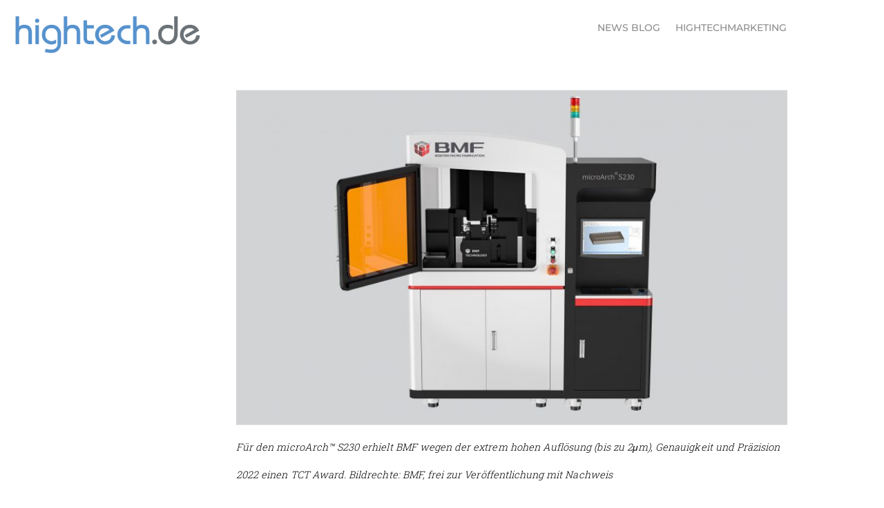

--- FILE ---
content_type: text/css
request_url: https://hightech.de/wp-content/cache/autoptimize/css/autoptimize_single_279c526dccb91262b5d682f66d961375.css?ver=1.0.2
body_size: 248
content:
html:not(.et-fb-root-ancestor) .ef-area.df-rows:not(.df-show)>.et_pb_row:not(.df-buttons):not([class^=df-elementindex-]):not([class*=' df-elementindex-']){margin-top:0 !important;margin-bottom:0 !important;padding-top:0 !important;padding-bottom:0 !important;height:0 !important;box-shadow:none !important}html:not(.et-fb-root-ancestor) .ef-area:not(.df-rows):not(.df-show)>.et_pb_row:not(.df-buttons)>.et_pb_column:not([class^=df-elementindex-]):not([class*=' df-elementindex-']){margin-top:0 !important;margin-bottom:0 !important;padding-top:0 !important;padding-bottom:0 !important;height:0 !important;box-shadow:none !important}html:not(.et-fb-root-ancestor) .ef-area:not(.df-rows):not(.df-loaded)>.et_pb_row>.et_pb_column{display:none}html:not(.et-fb-root-ancestor) .ef-area.df-rows:not(.df-loaded)>.et_pb_row{display:none}.ef-button{cursor:pointer}

--- FILE ---
content_type: text/css
request_url: https://hightech.de/wp-content/cache/autoptimize/css/autoptimize_single_6c27d8b72762cbdfb2c53e3eba9154e2.css?ver=1769118764
body_size: 657
content:
.elementor-kit-41{--e-global-color-primary:#6ec1e4;--e-global-color-secondary:#54595f;--e-global-color-text:#000;--e-global-typography-primary-font-family:"Montserrat";--e-global-typography-primary-font-size:1em;--e-global-typography-primary-font-weight:400;--e-global-typography-secondary-font-family:"Roboto Slab";--e-global-typography-secondary-font-size:1.2px;--e-global-typography-secondary-font-weight:400;--e-global-typography-text-font-family:"Roboto Slab";--e-global-typography-text-font-size:.8em;--e-global-typography-text-font-weight:400;--e-global-typography-accent-font-family:"Roboto Slab";--e-global-typography-accent-font-size:1em;--e-global-typography-accent-font-weight:500;color:#000;font-family:"Roboto Slab",Sans-serif;font-size:1.5em;font-weight:400}.elementor-kit-41 a{font-family:"Montserrat",Sans-serif;font-size:1em;font-weight:800}.elementor-kit-41 a:hover{color:#5793ce}.elementor-kit-41 h1{color:#000;font-family:"Montserrat",Sans-serif;font-size:2.5em;font-weight:300;line-height:1.8em}.elementor-kit-41 h2{color:#000;font-family:"Montserrat",Sans-serif;font-size:2.5em;font-weight:300;line-height:1.3em}.elementor-kit-41 h3{color:#000;font-family:"Montserrat",Sans-serif;font-size:1.3em;font-weight:800;line-height:1.5em}.elementor-kit-41 h4{color:#000;font-family:"Montserrat",Sans-serif;font-size:1.2px;font-weight:800}.elementor-section.elementor-section-boxed>.elementor-container{max-width:1140px}.e-con{--container-max-width:1140px}.elementor-widget:not(:last-child){margin-block-end:20px}.elementor-element{--widgets-spacing:20px 20px;--widgets-spacing-row:20px;--widgets-spacing-column:20px}{}h1.entry-title{display:var(--page-title-display)}@media(max-width:1024px){.elementor-section.elementor-section-boxed>.elementor-container{max-width:1024px}.e-con{--container-max-width:1024px}}@media(max-width:767px){.elementor-section.elementor-section-boxed>.elementor-container{max-width:767px}.e-con{--container-max-width:767px}}.elementor-background-video-container{position:fixed!important}.hightech-logo{max-width:270px}.hightech-marketing-logo{max-width:420px}.premium-blog-content-wrapper{margin:0!important}.premium-blog-title{color:#000}.premium-blog-entry-meta{color:#000}.negative p,.negative strong,.negative h1,.negative h2,.negative h3,.negative h4,.negative h5,.negative li{color:#fff}a:hover{color:#6ec1e4}a{color:#333}strong{font-family:'montserrat',sans-serif;font-weight:800}

--- FILE ---
content_type: text/css
request_url: https://hightech.de/wp-content/cache/autoptimize/css/autoptimize_single_428629025223124ac071f505bbd597c6.css?ver=1769119159
body_size: 1223
content:
.elementor-457 .elementor-element.elementor-element-6b531c1:not(.elementor-motion-effects-element-type-background),.elementor-457 .elementor-element.elementor-element-6b531c1>.elementor-motion-effects-container>.elementor-motion-effects-layer{background-color:#fff}.elementor-457 .elementor-element.elementor-element-6b531c1>.elementor-background-overlay{opacity:.5;transition:background .3s,border-radius .3s,opacity .3s}.elementor-457 .elementor-element.elementor-element-6b531c1{transition:background .3s,border .3s,border-radius .3s,box-shadow .3s;padding:15px 30px 15px 20px;z-index:20000}.elementor-457 .elementor-element.elementor-element-08a1dd8>.elementor-element-populated{padding:0}.elementor-widget-image .widget-image-caption{color:var(--e-global-color-text);font-family:var(--e-global-typography-text-font-family),Sans-serif;font-size:var(--e-global-typography-text-font-size);font-weight:var(--e-global-typography-text-font-weight);line-height:var(--e-global-typography-text-line-height)}.elementor-457 .elementor-element.elementor-element-d0fb3de{z-index:100}.elementor-widget-nav-menu .elementor-nav-menu .elementor-item{font-family:var(--e-global-typography-primary-font-family),Sans-serif;font-size:var(--e-global-typography-primary-font-size);font-weight:var(--e-global-typography-primary-font-weight)}.elementor-widget-nav-menu .elementor-nav-menu--main .elementor-item{color:var(--e-global-color-text);fill:var(--e-global-color-text)}.elementor-widget-nav-menu{--e-nav-menu-divider-color:var(--e-global-color-text)}.elementor-widget-nav-menu .elementor-nav-menu--dropdown .elementor-item,.elementor-widget-nav-menu .elementor-nav-menu--dropdown .elementor-sub-item{font-family:var(--e-global-typography-accent-font-family),Sans-serif;font-size:var(--e-global-typography-accent-font-size);font-weight:var(--e-global-typography-accent-font-weight)}.elementor-457 .elementor-element.elementor-element-7090a39>.elementor-widget-container{margin:0;padding:0}.elementor-457 .elementor-element.elementor-element-7090a39 .elementor-menu-toggle{margin-left:auto}.elementor-457 .elementor-element.elementor-element-7090a39 .elementor-nav-menu .elementor-item{font-family:"Montserrat",Sans-serif;font-size:.6em;font-weight:500;text-transform:uppercase}.elementor-457 .elementor-element.elementor-element-7090a39 .elementor-nav-menu--main .elementor-item{color:#8d8d8d;fill:#8d8d8d;padding-left:11px;padding-right:11px;padding-top:5px;padding-bottom:5px}.elementor-457 .elementor-element.elementor-element-7090a39 .elementor-nav-menu--main .elementor-item:hover,.elementor-457 .elementor-element.elementor-element-7090a39 .elementor-nav-menu--main .elementor-item.elementor-item-active,.elementor-457 .elementor-element.elementor-element-7090a39 .elementor-nav-menu--main .elementor-item.highlighted,.elementor-457 .elementor-element.elementor-element-7090a39 .elementor-nav-menu--main .elementor-item:focus{color:#5793ce;fill:#5793ce}.elementor-457 .elementor-element.elementor-element-7090a39 .elementor-nav-menu--main:not(.e--pointer-framed) .elementor-item:before,.elementor-457 .elementor-element.elementor-element-7090a39 .elementor-nav-menu--main:not(.e--pointer-framed) .elementor-item:after{background-color:#5793ce}.elementor-457 .elementor-element.elementor-element-7090a39 .e--pointer-framed .elementor-item:before,.elementor-457 .elementor-element.elementor-element-7090a39 .e--pointer-framed .elementor-item:after{border-color:#5793ce}.elementor-457 .elementor-element.elementor-element-7090a39 .elementor-nav-menu--main .elementor-item.elementor-item-active{color:#5793ce}.elementor-457 .elementor-element.elementor-element-7090a39 .elementor-nav-menu--main:not(.e--pointer-framed) .elementor-item.elementor-item-active:before,.elementor-457 .elementor-element.elementor-element-7090a39 .elementor-nav-menu--main:not(.e--pointer-framed) .elementor-item.elementor-item-active:after{background-color:#5793ce}.elementor-457 .elementor-element.elementor-element-7090a39 .e--pointer-framed .elementor-item.elementor-item-active:before,.elementor-457 .elementor-element.elementor-element-7090a39 .e--pointer-framed .elementor-item.elementor-item-active:after{border-color:#5793ce}.elementor-457 .elementor-element.elementor-element-7090a39 .e--pointer-framed .elementor-item:before{border-width:1px}.elementor-457 .elementor-element.elementor-element-7090a39 .e--pointer-framed.e--animation-draw .elementor-item:before{border-width:0 0 1px 1px}.elementor-457 .elementor-element.elementor-element-7090a39 .e--pointer-framed.e--animation-draw .elementor-item:after{border-width:1px 1px 0 0}.elementor-457 .elementor-element.elementor-element-7090a39 .e--pointer-framed.e--animation-corners .elementor-item:before{border-width:1px 0 0 1px}.elementor-457 .elementor-element.elementor-element-7090a39 .e--pointer-framed.e--animation-corners .elementor-item:after{border-width:0 1px 1px 0}.elementor-457 .elementor-element.elementor-element-7090a39 .e--pointer-underline .elementor-item:after,.elementor-457 .elementor-element.elementor-element-7090a39 .e--pointer-overline .elementor-item:before,.elementor-457 .elementor-element.elementor-element-7090a39 .e--pointer-double-line .elementor-item:before,.elementor-457 .elementor-element.elementor-element-7090a39 .e--pointer-double-line .elementor-item:after{height:1px}.elementor-457 .elementor-element.elementor-element-7090a39{--e-nav-menu-horizontal-menu-item-margin:calc( 0px / 2 )}.elementor-457 .elementor-element.elementor-element-7090a39 .elementor-nav-menu--main:not(.elementor-nav-menu--layout-horizontal) .elementor-nav-menu>li:not(:last-child){margin-bottom:0}.elementor-457 .elementor-element.elementor-element-7090a39 .elementor-nav-menu--dropdown a,.elementor-457 .elementor-element.elementor-element-7090a39 .elementor-menu-toggle{color:#8d8d8d;fill:#8d8d8d}.elementor-457 .elementor-element.elementor-element-7090a39 .elementor-nav-menu--dropdown{background-color:#fff}.elementor-457 .elementor-element.elementor-element-7090a39 .elementor-nav-menu--dropdown a:hover,.elementor-457 .elementor-element.elementor-element-7090a39 .elementor-nav-menu--dropdown a:focus,.elementor-457 .elementor-element.elementor-element-7090a39 .elementor-nav-menu--dropdown a.elementor-item-active,.elementor-457 .elementor-element.elementor-element-7090a39 .elementor-nav-menu--dropdown a.highlighted,.elementor-457 .elementor-element.elementor-element-7090a39 .elementor-menu-toggle:hover,.elementor-457 .elementor-element.elementor-element-7090a39 .elementor-menu-toggle:focus{color:#5793ce}.elementor-457 .elementor-element.elementor-element-7090a39 .elementor-nav-menu--dropdown a:hover,.elementor-457 .elementor-element.elementor-element-7090a39 .elementor-nav-menu--dropdown a:focus,.elementor-457 .elementor-element.elementor-element-7090a39 .elementor-nav-menu--dropdown a.elementor-item-active,.elementor-457 .elementor-element.elementor-element-7090a39 .elementor-nav-menu--dropdown a.highlighted{background-color:#fff}.elementor-457 .elementor-element.elementor-element-7090a39 .elementor-nav-menu--dropdown a.elementor-item-active{color:#5793ce}.elementor-457 .elementor-element.elementor-element-7090a39 .elementor-nav-menu--dropdown .elementor-item,.elementor-457 .elementor-element.elementor-element-7090a39 .elementor-nav-menu--dropdown .elementor-sub-item{font-family:"Montserrat",Sans-serif;font-size:1em;font-weight:500;text-transform:uppercase}.elementor-457 .elementor-element.elementor-element-7090a39 .elementor-nav-menu--main>.elementor-nav-menu>li>.elementor-nav-menu--dropdown,.elementor-457 .elementor-element.elementor-element-7090a39 .elementor-nav-menu__container.elementor-nav-menu--dropdown{margin-top:25px !important}.elementor-457 .elementor-element.elementor-element-7090a39 div.elementor-menu-toggle{color:#757575}.elementor-457 .elementor-element.elementor-element-7090a39 div.elementor-menu-toggle svg{fill:#757575}.elementor-457 .elementor-element.elementor-element-7090a39 div.elementor-menu-toggle:hover,.elementor-457 .elementor-element.elementor-element-7090a39 div.elementor-menu-toggle:focus{color:#5793ce}.elementor-457 .elementor-element.elementor-element-7090a39 div.elementor-menu-toggle:hover svg,.elementor-457 .elementor-element.elementor-element-7090a39 div.elementor-menu-toggle:focus svg{fill:#5793ce}.elementor-theme-builder-content-area{height:400px}.elementor-location-header:before,.elementor-location-footer:before{content:"";display:table;clear:both}@media(max-width:1024px){.elementor-widget-image .widget-image-caption{font-size:var(--e-global-typography-text-font-size);line-height:var(--e-global-typography-text-line-height)}.elementor-widget-nav-menu .elementor-nav-menu .elementor-item{font-size:var(--e-global-typography-primary-font-size)}.elementor-widget-nav-menu .elementor-nav-menu--dropdown .elementor-item,.elementor-widget-nav-menu .elementor-nav-menu--dropdown .elementor-sub-item{font-size:var(--e-global-typography-accent-font-size)}}@media(min-width:768px){.elementor-457 .elementor-element.elementor-element-08a1dd8{width:50%}.elementor-457 .elementor-element.elementor-element-eff7be2{width:50%}}@media(max-width:1024px) and (min-width:768px){.elementor-457 .elementor-element.elementor-element-08a1dd8{width:70%}.elementor-457 .elementor-element.elementor-element-eff7be2{width:30%}}@media(max-width:767px){.elementor-457 .elementor-element.elementor-element-08a1dd8{width:80%}.elementor-widget-image .widget-image-caption{font-size:var(--e-global-typography-text-font-size);line-height:var(--e-global-typography-text-line-height)}.elementor-457 .elementor-element.elementor-element-eff7be2{width:20%}.elementor-widget-nav-menu .elementor-nav-menu .elementor-item{font-size:var(--e-global-typography-primary-font-size)}.elementor-widget-nav-menu .elementor-nav-menu--dropdown .elementor-item,.elementor-widget-nav-menu .elementor-nav-menu--dropdown .elementor-sub-item{font-size:var(--e-global-typography-accent-font-size)}.elementor-457 .elementor-element.elementor-element-7090a39 .elementor-menu-toggle{border-width:0}}

--- FILE ---
content_type: text/css
request_url: https://hightech.de/wp-content/cache/autoptimize/css/autoptimize_single_8febeef4ad169e28e0214a0e4e20a363.css?ver=1769119160
body_size: 722
content:
.elementor-1050 .elementor-element.elementor-element-2476e41{border-style:dotted;border-width:1px 0 0;border-color:#626262;padding:20px}.elementor-1050 .elementor-element.elementor-element-d32a5d2>.elementor-element-populated{padding:10px}.elementor-widget-text-editor{font-family:var(--e-global-typography-text-font-family),Sans-serif;font-size:var(--e-global-typography-text-font-size);font-weight:var(--e-global-typography-text-font-weight);line-height:var(--e-global-typography-text-line-height);color:var(--e-global-color-text)}.elementor-widget-text-editor.elementor-drop-cap-view-stacked .elementor-drop-cap{background-color:var(--e-global-color-primary)}.elementor-widget-text-editor.elementor-drop-cap-view-framed .elementor-drop-cap,.elementor-widget-text-editor.elementor-drop-cap-view-default .elementor-drop-cap{color:var(--e-global-color-primary);border-color:var(--e-global-color-primary)}.elementor-1050 .elementor-element.elementor-element-ea04e74{font-family:"Roboto Slab",Sans-serif;font-size:.6em;font-weight:400}.elementor-1050 .elementor-element.elementor-element-b0ba0f4>.elementor-element-populated{padding:10px}.elementor-1050 .elementor-element.elementor-element-871e2f8{font-family:"Roboto Slab",Sans-serif;font-size:.6em;font-weight:400}.elementor-1050 .elementor-element.elementor-element-3172c1e>.elementor-element-populated{padding:10px}.elementor-1050 .elementor-element.elementor-element-319f0c5{font-family:"Roboto Slab",Sans-serif;font-size:.6em;font-weight:400}.elementor-1050 .elementor-element.elementor-element-5acad99>.elementor-element-populated{padding:10px 10px 0}.elementor-1050 .elementor-element.elementor-element-de29180>.elementor-widget-container{margin:0 0 -20px;padding:0}.elementor-1050 .elementor-element.elementor-element-de29180{font-family:"Roboto Slab",Sans-serif;font-size:.6em;font-weight:400}.elementor-1050 .elementor-element.elementor-element-8cf95a5 .elementor-repeater-item-9d0b28c.elementor-social-icon{background-color:#FFFFFF00}.elementor-1050 .elementor-element.elementor-element-8cf95a5 .elementor-repeater-item-073e6cb.elementor-social-icon{background-color:#FFFFFF00}.elementor-1050 .elementor-element.elementor-element-8cf95a5 .elementor-repeater-item-8467562.elementor-social-icon{background-color:#FFFFFF00}.elementor-1050 .elementor-element.elementor-element-8cf95a5{--grid-template-columns:repeat(0,auto);--grid-column-gap:5px;--grid-row-gap:0px}.elementor-1050 .elementor-element.elementor-element-8cf95a5 .elementor-widget-container{text-align:center}.elementor-1050 .elementor-element.elementor-element-8cf95a5>.elementor-widget-container{margin:-15px 0 0;padding:0}.elementor-1050 .elementor-element.elementor-element-8cf95a5 .elementor-social-icon{background-color:#000}.elementor-1050 .elementor-element.elementor-element-8cf95a5 .elementor-social-icon i{color:#545454}.elementor-1050 .elementor-element.elementor-element-8cf95a5 .elementor-social-icon svg{fill:#545454}.elementor-theme-builder-content-area{height:400px}.elementor-location-header:before,.elementor-location-footer:before{content:"";display:table;clear:both}@media(max-width:1024px) and (min-width:768px){.elementor-1050 .elementor-element.elementor-element-d32a5d2{width:100%}.elementor-1050 .elementor-element.elementor-element-b0ba0f4{width:50%}.elementor-1050 .elementor-element.elementor-element-3172c1e{width:50%}.elementor-1050 .elementor-element.elementor-element-5acad99{width:100%}}@media(max-width:1024px){.elementor-widget-text-editor{font-size:var(--e-global-typography-text-font-size);line-height:var(--e-global-typography-text-line-height)}}@media(max-width:767px){.elementor-widget-text-editor{font-size:var(--e-global-typography-text-font-size);line-height:var(--e-global-typography-text-line-height)}}

--- FILE ---
content_type: text/css
request_url: https://hightech.de/wp-content/cache/autoptimize/css/autoptimize_single_b615796ad09447c41fc324198fa3f869.css?ver=1769119160
body_size: 1646
content:
.elementor-185 .elementor-element.elementor-element-45f3a9bf{margin-top:30px;margin-bottom:0;padding:0}.elementor-bc-flex-widget .elementor-185 .elementor-element.elementor-element-3faade44.elementor-column .elementor-widget-wrap{align-items:center}.elementor-185 .elementor-element.elementor-element-3faade44.elementor-column.elementor-element[data-element_type="column"]>.elementor-widget-wrap.elementor-element-populated{align-content:center;align-items:center}.elementor-185 .elementor-element.elementor-element-3faade44>.elementor-element-populated{padding:0}.elementor-widget-theme-post-featured-image .widget-image-caption{color:var(--e-global-color-text);font-family:var(--e-global-typography-text-font-family),Sans-serif;font-size:var(--e-global-typography-text-font-size);font-weight:var(--e-global-typography-text-font-weight);line-height:var(--e-global-typography-text-line-height)}.elementor-185 .elementor-element.elementor-element-e7d7d9f>.elementor-widget-container{margin:0;padding:0;border-style:solid;border-width:0;border-radius:0}.elementor-185 .elementor-element.elementor-element-e7d7d9f img{width:100%}.elementor-185 .elementor-element.elementor-element-e7d7d9f .widget-image-caption{text-align:start;color:#000;font-family:"Roboto Slab",Sans-serif;font-size:.6em;font-weight:300;font-style:oblique;letter-spacing:.05px}.elementor-185 .elementor-element.elementor-element-e725020{padding:0}.elementor-widget-post-info .elementor-icon-list-item:not(:last-child):after{border-color:var(--e-global-color-text)}.elementor-widget-post-info .elementor-icon-list-icon i{color:var(--e-global-color-primary)}.elementor-widget-post-info .elementor-icon-list-icon svg{fill:var(--e-global-color-primary)}.elementor-widget-post-info .elementor-icon-list-text,.elementor-widget-post-info .elementor-icon-list-text a{color:var(--e-global-color-secondary)}.elementor-widget-post-info .elementor-icon-list-item{font-family:var(--e-global-typography-text-font-family),Sans-serif;font-size:var(--e-global-typography-text-font-size);font-weight:var(--e-global-typography-text-font-weight);line-height:var(--e-global-typography-text-line-height)}.elementor-185 .elementor-element.elementor-element-0c8b55a .elementor-icon-list-items:not(.elementor-inline-items) .elementor-icon-list-item:not(:last-child){padding-bottom:calc(0px/2)}.elementor-185 .elementor-element.elementor-element-0c8b55a .elementor-icon-list-items:not(.elementor-inline-items) .elementor-icon-list-item:not(:first-child){margin-top:calc(0px/2)}.elementor-185 .elementor-element.elementor-element-0c8b55a .elementor-icon-list-items.elementor-inline-items .elementor-icon-list-item{margin-right:calc(0px/2);margin-left:calc(0px/2)}.elementor-185 .elementor-element.elementor-element-0c8b55a .elementor-icon-list-items.elementor-inline-items{margin-right:calc(-0px/2);margin-left:calc(-0px/2)}body.rtl .elementor-185 .elementor-element.elementor-element-0c8b55a .elementor-icon-list-items.elementor-inline-items .elementor-icon-list-item:after{left:calc(-0px/2)}body:not(.rtl) .elementor-185 .elementor-element.elementor-element-0c8b55a .elementor-icon-list-items.elementor-inline-items .elementor-icon-list-item:after{right:calc(-0px/2)}.elementor-185 .elementor-element.elementor-element-0c8b55a .elementor-icon-list-icon{width:14px}.elementor-185 .elementor-element.elementor-element-0c8b55a .elementor-icon-list-icon i{font-size:14px}.elementor-185 .elementor-element.elementor-element-0c8b55a .elementor-icon-list-icon svg{--e-icon-list-icon-size:14px}body:not(.rtl) .elementor-185 .elementor-element.elementor-element-0c8b55a .elementor-icon-list-text{padding-left:0}body.rtl .elementor-185 .elementor-element.elementor-element-0c8b55a .elementor-icon-list-text{padding-right:0}.elementor-185 .elementor-element.elementor-element-0c8b55a .elementor-icon-list-text,.elementor-185 .elementor-element.elementor-element-0c8b55a .elementor-icon-list-text a{color:#000}.elementor-185 .elementor-element.elementor-element-0c8b55a .elementor-icon-list-item{font-family:"Montserrat",Sans-serif;font-size:18px;font-weight:400}.elementor-bc-flex-widget .elementor-185 .elementor-element.elementor-element-7535906.elementor-column .elementor-widget-wrap{align-items:center}.elementor-185 .elementor-element.elementor-element-7535906.elementor-column.elementor-element[data-element_type="column"]>.elementor-widget-wrap.elementor-element-populated{align-content:center;align-items:center}.elementor-185 .elementor-element.elementor-element-7535906>.elementor-element-populated{padding:0}.elementor-widget-text-editor{font-family:var(--e-global-typography-text-font-family),Sans-serif;font-size:var(--e-global-typography-text-font-size);font-weight:var(--e-global-typography-text-font-weight);line-height:var(--e-global-typography-text-line-height);color:var(--e-global-color-text)}.elementor-widget-text-editor.elementor-drop-cap-view-stacked .elementor-drop-cap{background-color:var(--e-global-color-primary)}.elementor-widget-text-editor.elementor-drop-cap-view-framed .elementor-drop-cap,.elementor-widget-text-editor.elementor-drop-cap-view-default .elementor-drop-cap{color:var(--e-global-color-primary);border-color:var(--e-global-color-primary)}.elementor-185 .elementor-element.elementor-element-18eb61d>.elementor-widget-container{padding:0 0 20px}.elementor-185 .elementor-element.elementor-element-18eb61d{text-align:start;font-family:"Montserrat",Sans-serif;font-size:1.8em;font-weight:300;line-height:1.2em;color:#000}.elementor-185 .elementor-element.elementor-element-5a64cb78{margin-top:0;margin-bottom:0;padding:0}.elementor-bc-flex-widget .elementor-185 .elementor-element.elementor-element-6052702e.elementor-column .elementor-widget-wrap{align-items:flex-start}.elementor-185 .elementor-element.elementor-element-6052702e.elementor-column.elementor-element[data-element_type="column"]>.elementor-widget-wrap.elementor-element-populated{align-content:flex-start;align-items:flex-start}.elementor-185 .elementor-element.elementor-element-6052702e>.elementor-widget-wrap>.elementor-widget:not(.elementor-widget__width-auto):not(.elementor-widget__width-initial):not(:last-child):not(.elementor-absolute){margin-block-end:0px}.elementor-bc-flex-widget .elementor-185 .elementor-element.elementor-element-5762cde3.elementor-column .elementor-widget-wrap{align-items:flex-start}.elementor-185 .elementor-element.elementor-element-5762cde3.elementor-column.elementor-element[data-element_type="column"]>.elementor-widget-wrap.elementor-element-populated{align-content:flex-start;align-items:flex-start}.elementor-185 .elementor-element.elementor-element-5762cde3>.elementor-element-populated{margin:0;--e-column-margin-right:0px;--e-column-margin-left:0px;padding:0}.elementor-widget-theme-post-content{color:var(--e-global-color-text);font-family:var(--e-global-typography-text-font-family),Sans-serif;font-size:var(--e-global-typography-text-font-size);font-weight:var(--e-global-typography-text-font-weight);line-height:var(--e-global-typography-text-line-height)}.elementor-185 .elementor-element.elementor-element-5ef76dae{color:#000;font-family:"Roboto Slab",Sans-serif;font-size:.7em;font-weight:300}.elementor-185 .elementor-element.elementor-element-11f26c0{--alignment:right;--grid-side-margin:10px;--grid-column-gap:10px;--grid-row-gap:10px;--grid-bottom-margin:10px}.elementor-185 .elementor-element.elementor-element-11f26c0 .elementor-share-btn{font-size:calc(0.9px * 10)}.elementor-185 .elementor-element.elementor-element-11f26c0 .elementor-share-btn__icon{--e-share-buttons-icon-size:2.4em}.elementor-185 .elementor-element.elementor-element-6d4f393f{margin-top:20px;margin-bottom:20px;padding:0}.elementor-185 .elementor-element.elementor-element-5f83e9ce>.elementor-element-populated{padding:0}.elementor-widget-post-navigation span.post-navigation__prev--label{color:var(--e-global-color-text)}.elementor-widget-post-navigation span.post-navigation__next--label{color:var(--e-global-color-text)}.elementor-widget-post-navigation span.post-navigation__prev--label,.elementor-widget-post-navigation span.post-navigation__next--label{font-family:var(--e-global-typography-secondary-font-family),Sans-serif;font-size:var(--e-global-typography-secondary-font-size);font-weight:var(--e-global-typography-secondary-font-weight)}.elementor-widget-post-navigation span.post-navigation__prev--title,.elementor-widget-post-navigation span.post-navigation__next--title{color:var(--e-global-color-secondary);font-family:var(--e-global-typography-secondary-font-family),Sans-serif;font-size:var(--e-global-typography-secondary-font-size);font-weight:var(--e-global-typography-secondary-font-weight)}.elementor-185 .elementor-element.elementor-element-6cb96fb>.elementor-widget-container{padding:10px 0;border-style:solid;border-width:0}.elementor-185 .elementor-element.elementor-element-6cb96fb span.post-navigation__prev--label{color:#000}.elementor-185 .elementor-element.elementor-element-6cb96fb span.post-navigation__next--label{color:#000}.elementor-185 .elementor-element.elementor-element-6cb96fb span.post-navigation__prev--label:hover{color:#5793ce}.elementor-185 .elementor-element.elementor-element-6cb96fb span.post-navigation__next--label:hover{color:#5793ce}.elementor-185 .elementor-element.elementor-element-6cb96fb span.post-navigation__prev--label,.elementor-185 .elementor-element.elementor-element-6cb96fb span.post-navigation__next--label{font-family:"Montserrat",Sans-serif;font-size:.7em;font-weight:400}.elementor-185 .elementor-element.elementor-element-6cb96fb .post-navigation__arrow-wrapper{color:#000;fill:#000;font-size:15px}.elementor-185 .elementor-element.elementor-element-6cb96fb .post-navigation__arrow-wrapper:hover{color:#5793ce;fill:#5793ce}.elementor-185 .elementor-element.elementor-element-6cb96fb .elementor-post-navigation__link a{gap:13px}@media(max-width:1024px){.elementor-185 .elementor-element.elementor-element-45f3a9bf{margin-top:0;margin-bottom:0;padding:0 20px}.elementor-185 .elementor-element.elementor-element-35b851c>.elementor-element-populated{margin:0;--e-column-margin-right:0px;--e-column-margin-left:0px;padding:0}.elementor-185 .elementor-element.elementor-element-3faade44>.elementor-element-populated{margin:0;--e-column-margin-right:0px;--e-column-margin-left:0px;padding:0}.elementor-widget-theme-post-featured-image .widget-image-caption{font-size:var(--e-global-typography-text-font-size);line-height:var(--e-global-typography-text-line-height)}.elementor-185 .elementor-element.elementor-element-e725020{margin-top:0;margin-bottom:0;padding:0 20px}.elementor-185 .elementor-element.elementor-element-f03bc61>.elementor-element-populated{margin:0;--e-column-margin-right:0px;--e-column-margin-left:0px;padding:0}.elementor-widget-post-info .elementor-icon-list-item{font-size:var(--e-global-typography-text-font-size);line-height:var(--e-global-typography-text-line-height)}.elementor-185 .elementor-element.elementor-element-0c8b55a>.elementor-widget-container{padding:10px 0 0}.elementor-185 .elementor-element.elementor-element-7535906>.elementor-element-populated{padding:0}.elementor-widget-text-editor{font-size:var(--e-global-typography-text-font-size);line-height:var(--e-global-typography-text-line-height)}.elementor-185 .elementor-element.elementor-element-18eb61d{font-size:50px}.elementor-185 .elementor-element.elementor-element-5a64cb78{margin-top:0;margin-bottom:0;padding:0 20px}.elementor-185 .elementor-element.elementor-element-6052702e>.elementor-element-populated{margin:0;--e-column-margin-right:0px;--e-column-margin-left:0px;padding:0}.elementor-185 .elementor-element.elementor-element-5762cde3>.elementor-element-populated{padding:0}.elementor-widget-theme-post-content{font-size:var(--e-global-typography-text-font-size);line-height:var(--e-global-typography-text-line-height)}.elementor-185 .elementor-element.elementor-element-5ef76dae>.elementor-widget-container{margin:0;padding:0}.elementor-185 .elementor-element.elementor-element-11f26c0{--grid-side-margin:10px;--grid-column-gap:10px;--grid-row-gap:10px;--grid-bottom-margin:10px}.elementor-185 .elementor-element.elementor-element-6d4f393f{margin-top:35px;margin-bottom:35px;padding:0 5%}.elementor-widget-post-navigation span.post-navigation__prev--label,.elementor-widget-post-navigation span.post-navigation__next--label{font-size:var(--e-global-typography-secondary-font-size)}.elementor-widget-post-navigation span.post-navigation__prev--title,.elementor-widget-post-navigation span.post-navigation__next--title{font-size:var(--e-global-typography-secondary-font-size)}}@media(max-width:767px){.elementor-185 .elementor-element.elementor-element-45f3a9bf{margin-top:10px;margin-bottom:0}.elementor-185 .elementor-element.elementor-element-3faade44>.elementor-element-populated{padding:0}.elementor-widget-theme-post-featured-image .widget-image-caption{font-size:var(--e-global-typography-text-font-size);line-height:var(--e-global-typography-text-line-height)}.elementor-185 .elementor-element.elementor-element-e725020{margin-top:10px;margin-bottom:20px}.elementor-widget-post-info .elementor-icon-list-item{font-size:var(--e-global-typography-text-font-size);line-height:var(--e-global-typography-text-line-height)}.elementor-185 .elementor-element.elementor-element-0c8b55a>.elementor-widget-container{margin:0;padding:0}.elementor-185 .elementor-element.elementor-element-7535906>.elementor-element-populated{padding:0}.elementor-widget-text-editor{font-size:var(--e-global-typography-text-font-size);line-height:var(--e-global-typography-text-line-height)}.elementor-185 .elementor-element.elementor-element-18eb61d>.elementor-widget-container{margin:0;padding:0}.elementor-185 .elementor-element.elementor-element-18eb61d{font-size:30px}.elementor-185 .elementor-element.elementor-element-5a64cb78{margin-top:0;margin-bottom:0}.elementor-185 .elementor-element.elementor-element-6052702e>.elementor-element-populated{padding:0}.elementor-185 .elementor-element.elementor-element-5762cde3>.elementor-element-populated{margin:0;--e-column-margin-right:0px;--e-column-margin-left:0px;padding:0}.elementor-widget-theme-post-content{font-size:var(--e-global-typography-text-font-size);line-height:var(--e-global-typography-text-line-height)}.elementor-185 .elementor-element.elementor-element-11f26c0{--grid-side-margin:10px;--grid-column-gap:10px;--grid-row-gap:10px;--grid-bottom-margin:10px}.elementor-widget-post-navigation span.post-navigation__prev--label,.elementor-widget-post-navigation span.post-navigation__next--label{font-size:var(--e-global-typography-secondary-font-size)}.elementor-widget-post-navigation span.post-navigation__prev--title,.elementor-widget-post-navigation span.post-navigation__next--title{font-size:var(--e-global-typography-secondary-font-size)}.elementor-185 .elementor-element.elementor-element-6cb96fb span.post-navigation__prev--label,.elementor-185 .elementor-element.elementor-element-6cb96fb span.post-navigation__next--label{font-size:15px}}@media(min-width:768px){.elementor-185 .elementor-element.elementor-element-35b851c{width:30%}.elementor-185 .elementor-element.elementor-element-3faade44{width:70%}.elementor-185 .elementor-element.elementor-element-f03bc61{width:30%}.elementor-185 .elementor-element.elementor-element-7535906{width:70%}.elementor-185 .elementor-element.elementor-element-6052702e{width:30.013%}.elementor-185 .elementor-element.elementor-element-5762cde3{width:70%}}@media(max-width:1024px) and (min-width:768px){.elementor-185 .elementor-element.elementor-element-6052702e{width:30%}.elementor-185 .elementor-element.elementor-element-5762cde3{width:70%}}